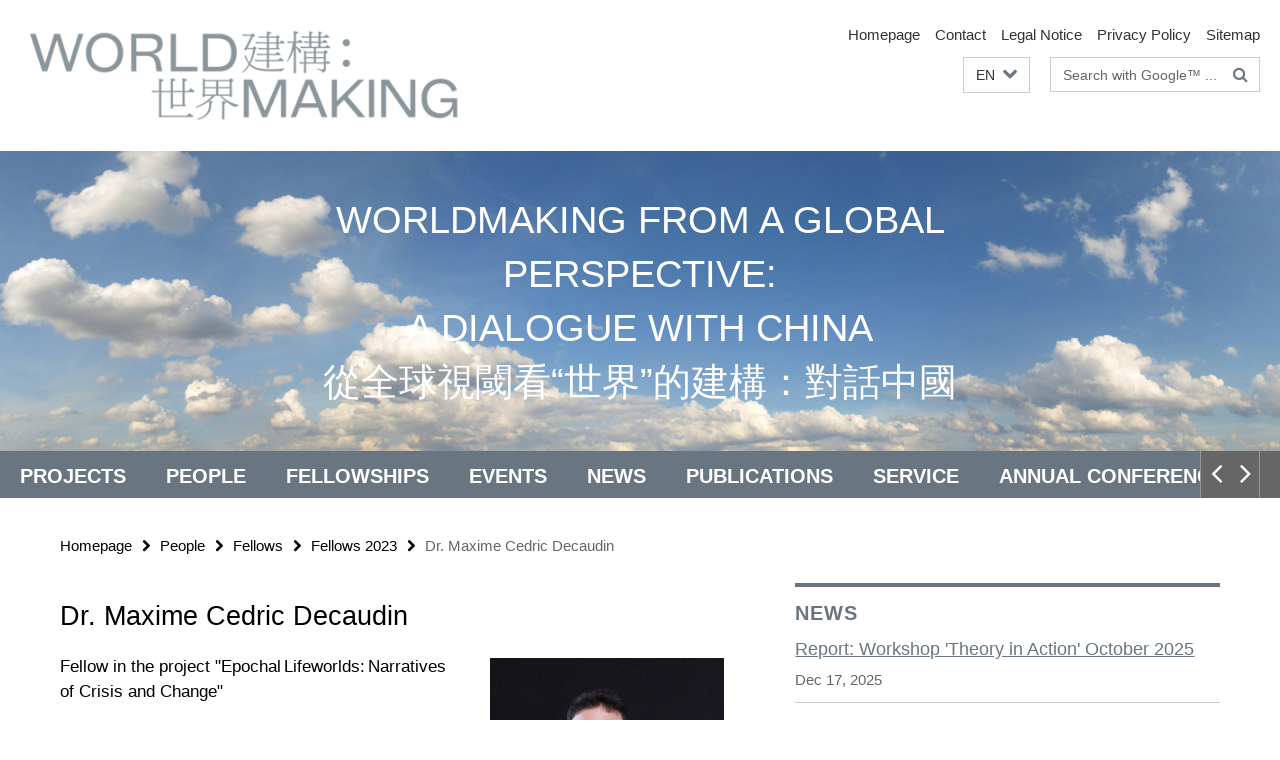

--- FILE ---
content_type: text/html; charset=utf-8
request_url: https://www.worldmaking-china.org/en/people-2/fellows/fellows-2023/Decaudin_Maxime_Cedric/index.html
body_size: 6097
content:
<!DOCTYPE html><!-- rendered 2026-02-01 01:41:21 (UTC) --><html class="ltr" lang="en"><head><title>Dr. Maxime Cedric Decaudin • “Worldmaking from a Global Perspective: A Dialogue with China”</title><!-- BEGIN Fragment default/26011920/views/head_meta/132868058/1730716445?031144:1823 -->
<meta charset="utf-8" /><meta content="IE=edge" http-equiv="X-UA-Compatible" /><meta content="width=device-width, initial-scale=1.0" name="viewport" /><meta content="authenticity_token" name="csrf-param" />
<meta content="pgZhCj4/Z8hg/hlR4dHftDdc6hmtzrY2QRxF0FzUIaQ=" name="csrf-token" /><meta content="Dr. Maxime Cedric Decaudin" property="og:title" /><meta content="website" property="og:type" /><meta content="https://www.worldmaking-china.org/en/people-2/fellows/fellows-2023/Decaudin_Maxime_Cedric/index.html" property="og:url" /><meta content="https://www.worldmaking-china.org/people-2/fellows/fellows-2023/Decaudin_Maxime_Cedric/decaudin01.jpg?width=250" property="og:image" /><meta content="index,follow" name="robots" /><meta content="2022-04-01" name="dc.date" /><meta content="Dr. Maxime Cedric Decaudin" name="dc.name" /><meta content="DE-BE" name="geo.region" /><meta content="Berlin" name="geo.placename" /><meta content="52.448131;13.286102" name="geo.position" /><link href="https://www.worldmaking-china.org/en/people-2/fellows/fellows-2023/Decaudin_Maxime_Cedric/index.html" rel="canonical" /><!-- BEGIN Fragment default/26011920/views/favicon/114601632/1765964645?094302:72019 -->
<!-- END Fragment default/26011920/views/favicon/114601632/1765964645?094302:72019 -->
<!-- BEGIN Fragment default/26011920/head/rss/false/115315256/1765981481?064559:22003 -->
<!-- END Fragment default/26011920/head/rss/false/115315256/1765981481?064559:22003 -->
<!-- END Fragment default/26011920/views/head_meta/132868058/1730716445?031144:1823 -->
<!-- BEGIN Fragment default/26011920/head/assets/114601632/1765964645/?213910:86400 -->
<link href="/assets/default2/worldmaking-china_application-part-1-769ba1b85f.css" media="all" rel="stylesheet" type="text/css" /><link href="/assets/default2/worldmaking-china_application-part-2-d3925e7f68.css" media="all" rel="stylesheet" type="text/css" /><script src="/assets/default2/application-781670a880dd5cd1754f30fcf22929cb.js" type="text/javascript"></script><!--[if lt IE 9]><script src="/assets/default2/html5shiv-d11feba7bd03bd542f45c2943ca21fed.js" type="text/javascript"></script><script src="/assets/default2/respond.min-31225ade11a162d40577719d9a33d3ee.js" type="text/javascript"></script><![endif]--><meta content="Rails Connector for Infopark CMS Fiona by Infopark AG (www.infopark.de); Version 6.8.2.36.82613853" name="generator" /><!-- END Fragment default/26011920/head/assets/114601632/1765964645/?213910:86400 -->
</head><body class="site-worldmaking-china layout-size-L"><div class="debug page" data-current-path="/en/people-2/fellows/fellows-2023/Decaudin_Maxime_Cedric/"><a class="sr-only" href="#content">Springe direkt zu Inhalt </a><div class="horizontal-bg-container-header nocontent"><div class="container container-header"><header><!-- BEGIN Fragment default/26011920/header-part-1/115315256/1765981481/?094024:46800 -->
<a accesskey="O" id="seitenanfang"></a><div class="nada-identity-wrapper has-logo"><a class="nada-identity-logo-link" href="/en/index.html" title="To the Homepage of: Worldmaking from a Global Perspective: A Dialogue with China"><img alt="Logo Worldmaking" class="nada-identity-logo" src="/_inhaltselemente/_Ressourcen/Logo-Worldmaking.png?width=500" /></a><a accesskey="H" class="nada-identity-text-link" href="/en/index.html" title="To the Homepage of: Worldmaking from a Global Perspective: A Dialogue with China"><span class="nada-identity-text">Worldmaking</span></a></div><h1 class="hide">Worldmaking from a Global Perspective: A Dialogue with China</h1><hr class="hide" /><h2 class="sr-only">Service Navigation</h2><ul class="top-nav no-print"><li><a href="/en/index.html" rel="index" title="To the Homepage of: Worldmaking from a Global Perspective: A Dialogue with China">Homepage</a></li><li><a href="/en/kontakt/index.html" title="">Contact</a></li><li><a href="/en/impressum/index.html" title="Legal Notice according to § 5 TMG (Telemediengesetz) / § 55 RStV">Legal Notice</a></li><li><a href="/en/impressum/datenschutzhinweise/index.html" title="Hinweise zum Datenschutz">Privacy Policy</a></li><li><a href="/en/sitemap/index.html" title="">Sitemap</a></li></ul><!-- END Fragment default/26011920/header-part-1/115315256/1765981481/?094024:46800 -->
<a class="services-menu-icon no-print"><div class="icon-close icon-cds icon-cds-wrong" style="display: none;"></div><div class="icon-menu"><div class="dot"></div><div class="dot"></div><div class="dot"></div></div></a><div class="services-search-icon no-print"><div class="icon-close icon-cds icon-cds-wrong" style="display: none;"></div><div class="icon-search fa fa-search"></div></div><div class="services no-print"><!-- BEGIN Fragment default/26011920/header/languages/115315256/1765981481/?033200:4027 -->
<div class="services-language dropdown"><div aria-haspopup="listbox" aria-label="Sprache auswählen" class="services-dropdown-button btn btn-default" id="lang" role="button"><span aria-label="English">EN</span><div class="services-dropdown-button-icon"><div class="fa fa-chevron-down services-dropdown-button-icon-open"></div><div class="fa fa-chevron-up services-dropdown-button-icon-close"></div></div></div><ul class="dropdown-menu dropdown-menu-right" role="listbox" tabindex="-1"><li role="option"><a class="fub-language-version" data-locale="de" href="#" hreflang="de" lang="de" title="Deutschsprachige Version">DE: Deutsch</a></li><li aria-disabled="true" aria-selected="true" class="disabled" role="option"><a href="#" lang="en" title="This page is an English version">EN: English</a></li></ul></div><!-- END Fragment default/26011920/header/languages/115315256/1765981481/?033200:4027 -->
<!-- BEGIN Fragment default/26011920/header-part-2/115315256/1765981481/?214407:86400 -->
<div class="services-search"><form action="/en/_search/index.html" class="fub-google-search-form" id="search-form" method="get" role="search"><input name="ie" type="hidden" value="UTF-8" /><label class="search-label" for="search-input">Search terms</label><input autocomplete="off" class="search-input" id="search-input" name="q" placeholder="Search with Google™ ..." title="Please enter search term here" type="text" /><button class="search-button" id="search_button" title="Search with Google™ ..." type="submit"><i class="fa fa-search"></i></button></form><div class="search-privacy-link"><a href="https://www.worldmaking-china.org/en/impressum/datenschutzhinweise/index.html" title="Information about data transfer when using Google Search™">Information about data transfer when using Google Search™</a></div></div><!-- END Fragment default/26011920/header-part-2/115315256/1765981481/?214407:86400 -->
</div></header></div></div><!-- BEGIN Fragment default/26011920/header-default-image/115315256/1765981481/?144143:68400 -->
<div class="horizontal-bg-container-header-non-cd"><div class="container container-header-non-cd" style="background-image: url('/en/_inhaltselemente/_Ressourcen/_Fotos-Banner-Startseite/Sky_Background_04.jpg');"><a href="/en/index.html" title="To the Homepage of: Worldmaking from a Global Perspective: A Dialogue with China"><h1>WORLDMAKING FROM A GLOBAL PERSPECTIVE: <br>A DIALOGUE WITH CHINA<br>從全球視閾看“世界”的建構：對話中國</h1></a></div></div><!-- END Fragment default/26011920/header-default-image/115315256/1765981481/?144143:68400 -->
<!-- BEGIN Fragment default/26011920/navbar-wrapper-ajax/0/115315256/1765981481/?031944:3600 -->
<div class="navbar-wrapper cms-box-ajax-content" data-ajax-url="/en/index.html?comp=navbar&amp;irq=1&amp;pm=0"><nav class="main-nav-container no-print" style=""><div class="container main-nav-container-inner"><div class="main-nav-scroll-buttons" style="display:none"><div id="main-nav-btn-scroll-left" role="button"><div class="fa fa-angle-left"></div></div><div id="main-nav-btn-scroll-right" role="button"><div class="fa fa-angle-right"></div></div></div><div class="main-nav-toggle"><span class="main-nav-toggle-text">Menu</span><span class="main-nav-toggle-icon"><span class="line"></span><span class="line"></span><span class="line"></span></span></div><ul class="main-nav level-1" id="fub-main-nav"><li class="main-nav-item level-1 has-children" data-index="0" data-menu-item-path="#" data-menu-shortened="0"><a class="main-nav-item-link level-1" href="#" title="loading...">Projects</a><div class="icon-has-children"><div class="fa fa-angle-right"></div><div class="fa fa-angle-down"></div><div class="fa fa-angle-up"></div></div><div class="container main-nav-parent level-2" style="display:none"><p style="margin: 20px;">loading... </p></div></li><li class="main-nav-item level-1 has-children" data-index="1" data-menu-item-path="#" data-menu-shortened="0"><a class="main-nav-item-link level-1" href="#" title="loading...">People</a><div class="icon-has-children"><div class="fa fa-angle-right"></div><div class="fa fa-angle-down"></div><div class="fa fa-angle-up"></div></div><div class="container main-nav-parent level-2" style="display:none"><p style="margin: 20px;">loading... </p></div></li><li class="main-nav-item level-1 has-children" data-index="2" data-menu-item-path="#" data-menu-shortened="0"><a class="main-nav-item-link level-1" href="#" title="loading...">Fellowships</a><div class="icon-has-children"><div class="fa fa-angle-right"></div><div class="fa fa-angle-down"></div><div class="fa fa-angle-up"></div></div><div class="container main-nav-parent level-2" style="display:none"><p style="margin: 20px;">loading... </p></div></li><li class="main-nav-item level-1 has-children" data-index="3" data-menu-item-path="#" data-menu-shortened="0"><a class="main-nav-item-link level-1" href="#" title="loading...">Events</a><div class="icon-has-children"><div class="fa fa-angle-right"></div><div class="fa fa-angle-down"></div><div class="fa fa-angle-up"></div></div><div class="container main-nav-parent level-2" style="display:none"><p style="margin: 20px;">loading... </p></div></li><li class="main-nav-item level-1 has-children" data-index="4" data-menu-item-path="#" data-menu-shortened="0"><a class="main-nav-item-link level-1" href="#" title="loading...">News</a><div class="icon-has-children"><div class="fa fa-angle-right"></div><div class="fa fa-angle-down"></div><div class="fa fa-angle-up"></div></div><div class="container main-nav-parent level-2" style="display:none"><p style="margin: 20px;">loading... </p></div></li><li class="main-nav-item level-1 has-children" data-index="5" data-menu-item-path="#" data-menu-shortened="0"><a class="main-nav-item-link level-1" href="#" title="loading...">Publications</a><div class="icon-has-children"><div class="fa fa-angle-right"></div><div class="fa fa-angle-down"></div><div class="fa fa-angle-up"></div></div><div class="container main-nav-parent level-2" style="display:none"><p style="margin: 20px;">loading... </p></div></li><li class="main-nav-item level-1 has-children" data-index="6" data-menu-item-path="#" data-menu-shortened="0"><a class="main-nav-item-link level-1" href="#" title="loading...">Service</a><div class="icon-has-children"><div class="fa fa-angle-right"></div><div class="fa fa-angle-down"></div><div class="fa fa-angle-up"></div></div><div class="container main-nav-parent level-2" style="display:none"><p style="margin: 20px;">loading... </p></div></li><li class="main-nav-item level-1 has-children" data-index="7" data-menu-item-path="#" data-menu-shortened="0"><a class="main-nav-item-link level-1" href="#" title="loading...">Annual Conference 2025</a><div class="icon-has-children"><div class="fa fa-angle-right"></div><div class="fa fa-angle-down"></div><div class="fa fa-angle-up"></div></div><div class="container main-nav-parent level-2" style="display:none"><p style="margin: 20px;">loading... </p></div></li></ul></div><div class="main-nav-flyout-global"><div class="container"></div><button id="main-nav-btn-flyout-close" type="button"><div id="main-nav-btn-flyout-close-container"><i class="fa fa-angle-up"></i></div></button></div></nav></div><script type="text/javascript">$(document).ready(function () { Luise.Navigation.init(); });</script><!-- END Fragment default/26011920/navbar-wrapper-ajax/0/115315256/1765981481/?031944:3600 -->
<div class="content-wrapper main horizontal-bg-container-main"><div class="container breadcrumbs-container nocontent"><div class="row"><div class="col-xs-12"><div class="box breadcrumbs no-print"><p class="hide">Path Navigation</p><ul class="fu-breadcrumb"><li><a href="/en/index.html">Homepage</a><i class="fa fa-chevron-right"></i></li><li><a href="/en/people-2/index.html">People</a><i class="fa fa-chevron-right"></i></li><li><a href="/en/people-2/fellows/index.html">Fellows</a><i class="fa fa-chevron-right"></i></li><li><a href="/en/people-2/fellows/fellows-2023/index.html">Fellows 2023</a><i class="fa fa-chevron-right"></i></li><li class="active">Dr. Maxime Cedric Decaudin</li></ul></div></div></div></div><div class="container"><div class="row"><main class="col-m-7 print-full-width"><!--skiplink anchor: content--><div class="fub-content fub-fu_mitarb_ordner"><a id="content"></a><div class="box box-staff"><h1 class="box-staff-name">Dr. Maxime Cedric Decaudin </h1><div class="tab-content box-staff-content"><div aria-labelledby="#tab1-label" class="tab-pane active" id="tab1" role="tabpanel" tabindex="0"><div class="icaption-right-container-s1"><figure class="icaption-right-s1"><div class="icaption-image"><picture data-colspan="7" data-image-max-width="" data-image-size="S"><source data-screen-size='xl' srcset='/people-2/fellows/fellows-2023/Decaudin_Maxime_Cedric/decaudin01.jpg?width=350 1x, /people-2/fellows/fellows-2023/Decaudin_Maxime_Cedric/decaudin01.jpg?width=700 2x, /people-2/fellows/fellows-2023/Decaudin_Maxime_Cedric/decaudin01.jpg?width=1300 3x' media='(min-width: 1200px)' ><source data-screen-size='l' srcset='/people-2/fellows/fellows-2023/Decaudin_Maxime_Cedric/decaudin01.jpg?width=250 1x, /people-2/fellows/fellows-2023/Decaudin_Maxime_Cedric/decaudin01.jpg?width=500 2x, /people-2/fellows/fellows-2023/Decaudin_Maxime_Cedric/decaudin01.jpg?width=1000 3x' media='(min-width: 990px)' ><source data-screen-size='m' srcset='/people-2/fellows/fellows-2023/Decaudin_Maxime_Cedric/decaudin01.jpg?width=250 1x, /people-2/fellows/fellows-2023/Decaudin_Maxime_Cedric/decaudin01.jpg?width=500 2x, /people-2/fellows/fellows-2023/Decaudin_Maxime_Cedric/decaudin01.jpg?width=1000 3x' media='(min-width: 768px)' ><source data-screen-size='s' srcset='/people-2/fellows/fellows-2023/Decaudin_Maxime_Cedric/decaudin01.jpg?width=350 1x, /people-2/fellows/fellows-2023/Decaudin_Maxime_Cedric/decaudin01.jpg?width=700 2x, /people-2/fellows/fellows-2023/Decaudin_Maxime_Cedric/decaudin01.jpg?width=1300 3x' media='(min-width: 520px)' ><source data-screen-size='xs' srcset='/people-2/fellows/fellows-2023/Decaudin_Maxime_Cedric/decaudin01.jpg?width=250 1x, /people-2/fellows/fellows-2023/Decaudin_Maxime_Cedric/decaudin01.jpg?width=500 2x, /people-2/fellows/fellows-2023/Decaudin_Maxime_Cedric/decaudin01.jpg?width=1000 3x' ><img alt="Dr. Maxime Cedric Decaudin" class="figure-img" data-image-obj-id="132868003" src="/people-2/fellows/fellows-2023/Decaudin_Maxime_Cedric/decaudin01.jpg?width=350" style="width:100%;" /></picture></div></figure></div><p class="box-staff-function">Fellow in the project &quot;Epochal Lifeworlds: Narratives of Crisis and Change&quot;</p><div class="clearfix visible-xs"></div><div class="clearfix visible-s"></div><div class="clearfix visible-m"></div><div class="box-staff-table list-group"><div class="list-group-item row"><div class="box-staff-table-label col-s-4">Homepage</div><div class="box-staff-list-table-inf col-s-8"><a href="https://cde.nus.edu.sg/arch/staffs/maxime-cedric-decaudin/" target="_blank" title="Maxime Cedric Decaudin at National University of Singapore">Maxime Cedric Decaudin at National University of Singapore</a></div></div></div><div class="clearfix visible-xl"></div><div class="clearfix visible-l"></div><div class="box-staff-content"><div class="editor-content "><h3>Short Biography</h3>
<p>Dr Maxime Decaudin is a Senior Lecturer at the National University of Singapore (NUS). Situated at the intersection of landscape studies and environmental history, his research examines the historical agency of nature in Asian contexts. In 2021, he completed a PhD in Art History at Sorbonne Université titled ‘<em>A Barren Rock’: An Environmental History of Hong Kong Landscapes under British Colonization, 1794-1898</em>. Prior to joining NUS, Maxime taught at the University of Hong Kong for ten years.</p>
<h3>Project</h3>
<em class='mark-5'>Inventing the ‚Barren Rock‘: The Environmental Origin of Hong Kong’s Colonial Myths</em>
<p>The history of Hong Kong is often captured by the tale of a miraculous transformation of an island once considered a 'barren rock' into a flourishing port and an international financial hub. Hard work, audacious business perspicacity, technological progress, and infrastructural development supposedly enabled to overcome a naturally inhospitable and unpromising environment. This project proposes to investigate the historical intersections between Hong Kong's drastic environmental transformations and the production of narratives of change, improvement, and progress during the colonial era. It will explore the interplay between world-making and world-narration, how the apparent inhospitality of the island, and in particular the absence of forest, generated tales of economic success and colonial benevolence, and the role of cultural productions in linking the bareness of the landscape with political legitimacy.</p>
<p>The taking of Hong Kong in 1841 was an epoch-making moment in terms of international relations and European supremacy over the Chinese empire, but also had environmental consequences. The topography, heat, rice paddy fields, and diseases threatened to end the British military and commercial enterprise, but the rapid influx of inhabitants almost immediately exceeded the ecological carrying capacity of the island. The goal is to identify the numerous intersections between the series of drastic material transformations of the indigenous environment (world-making) such as reclamation, drainage, and afforestation, and the discursive consolidation of colonial legitimacy around narratives of technological and economic progress conveyed through political propaganda and cultural productions.</p></div></div></div></div></div><noscript><div class="warning_box"><em class="mark-4">Please enable JavaScript in Your browser.</em></div></noscript></div></main><!-- BEGIN Fragment default/26011920/sidebar_subtree/115315256/1765981481/?024224:1801 -->
<aside class="col-m-5 sidebar-right no-print nocontent"><div class="row"><div class="col-l-11 col-l-offset-1"><div class="content-element"><!-- BEGIN Fragment default/26011920/news-box-outer/115315293/1765981018/?024222:3600 -->
<div class="box box-news-list-v1 box-border box-news-cms-5"><h3 class="box-news-list-v1-headline">News</h3><div class="news cms-box-ajax-content" data-ajax-url="/en/aktuelles/index.html?irq=1&amp;page=1"><div class="spinner news" style="display: none; width: 16px; padding: 20px;"><img alt="spinner" src="/assets/default2/spinner-39a0a2170912fd2acf310826322141db.gif" /></div><noscript><em class="mark-4">Please enable JavaScript.</em><p><a href="/en/aktuelles/index.html" title="News">overview</a></p></noscript></div></div><!-- END Fragment default/26011920/news-box-outer/115315293/1765981018/?024222:3600 -->
</div></div></div><div class="row"><div class="col-l-11 col-l-offset-1"><div class="content-element"><!-- BEGIN Fragment default/26011920/fu_termin_ordner/5/bbb6e548c5eab395eec5a341dd479cef71ad93ba/115317018/1762509766/?031224:3600 -->
<div class="box box-event-list-v1 box-border box-events-cms-5"><h3 class="box-event-list-v1-headline">Events</h3><div class="cms-box-ajax-content"><div class="events" data-ajax-url="/en/veranstaltungen/index.html?irq=1&amp;page=1"><div class="spinner events" style="display: none; width: 16px; padding: 20px;"><img alt="spinner" src="/assets/default2/spinner-39a0a2170912fd2acf310826322141db.gif" /></div><noscript><em class="mark-4">Please enable JavaScript.</em><p><a href="/en/veranstaltungen/index.html" title="Events">overview</a></p></noscript></div></div></div><!-- END Fragment default/26011920/fu_termin_ordner/5/bbb6e548c5eab395eec5a341dd479cef71ad93ba/115317018/1762509766/?031224:3600 -->
</div></div></div><div class="row"><div class="col-l-11 col-l-offset-1"><div class="content-element"><div class="box box-text box-border box-text-cms-5 cms-box_newsletter"><h3 class="box-text-headline">Newsletter</h3><div class="box-text-text hyphens"><div class="editor-content "><p>The newsletter provides regular and timely information on new calls for papers and activities of the Joint Center.</p>
<p>Subscribe to the newsletter on our <a href="/en/service/PM-newsletter/index.html">Service </a>page.</p></div></div></div></div></div></div><div class="row"><div class="col-l-11 col-l-offset-1"><div class="content-element"><div class="box box-rss box-border cms-box-ajax-content box-rss-spotlight box-text box-rss-cms-5" data-ajax-url="/en/_inhaltselemente/rss-publikationen.html?colspan=5&amp;irq=1&amp;locale=en&amp;page=1"><div class="vertical-spacer" style="min-height: 250px;"></div><div class="spinner box-rss" style="display: none; width: 16px; padding: 20px;"><img alt="spinner" src="/assets/default2/spinner-39a0a2170912fd2acf310826322141db.gif" /></div><noscript><h3 class="box_headline_small">Publications</h3><em class="mark-4">Please enable JavaScript.</em></noscript></div></div></div></div></aside><!-- END Fragment default/26011920/sidebar_subtree/115315256/1765981481/?024224:1801 -->
</div></div></div><!-- BEGIN Fragment default/26011920/footer/banners/115315256/1765981481/?031944:3600 -->
<!-- END Fragment default/26011920/footer/banners/115315256/1765981481/?031944:3600 -->
<div class="horizontal-bg-container-footer no-print nocontent"><footer><div class="container container-footer-non-cd"><div class="row"><!-- BEGIN Fragment default/26011920/footer/col-2/115315256/1765981481/?031944:3600 -->
<div class="col-m-6 col-l-3"><div class="box"><h3 class="footer-section-headline">Service Navigation</h3><ul class="footer-section-list fa-ul"><li><a href="/en/index.html" rel="index" title="To the Homepage of: Worldmaking from a Global Perspective: A Dialogue with China"><i class="fa fa-li fa-chevron-right"></i>Homepage</a></li><li><a href="/en/kontakt/index.html" title=""><i class="fa fa-li fa-chevron-right"></i>Contact</a></li><li><a href="/en/impressum/index.html" title="Legal Notice according to § 5 TMG (Telemediengesetz) / § 55 RStV"><i class="fa fa-li fa-chevron-right"></i>Legal Notice</a></li><li><a href="/en/impressum/datenschutzhinweise/index.html" title="Hinweise zum Datenschutz"><i class="fa fa-li fa-chevron-right"></i>Privacy Policy</a></li><li><a href="/en/sitemap/index.html" title=""><i class="fa fa-li fa-chevron-right"></i>Sitemap</a></li></ul></div></div><!-- END Fragment default/26011920/footer/col-2/115315256/1765981481/?031944:3600 -->
<div class="col-m-6 col-l-3"><div class="box"><h3 class="footer-section-headline">This Page</h3><ul class="footer-section-list fa-ul"><li><a href="#" onclick="javascript:self.print();return false;" rel="alternate" role="button" title="Print this page"><i class="fa fa-li fa-chevron-right"></i>Print</a></li><!-- BEGIN Fragment default/26011920/footer/col-4.rss/115315256/1765981481/?031944:3600 -->
<!-- END Fragment default/26011920/footer/col-4.rss/115315256/1765981481/?031944:3600 -->
<li><a href="/en/kontakt/index.html"><i class="fa fa-li fa-chevron-right"></i>Feedback</a></li><!-- BEGIN Fragment default/26011920/footer/col-4.languages/115315256/1765981481/?031944:3600 -->
<li><a class="fub-language-version" data-locale="en" href="/en/index.html?irq=0&amp;next=de" hreflang="de" lang="de" title="Deutschsprachige Version"><i class="fa fa-li fa-chevron-right"></i>Deutsch</a></li><!-- END Fragment default/26011920/footer/col-4.languages/115315256/1765981481/?031944:3600 -->
</ul></div></div><div class="clearfix visible-m"></div></div></div></footer></div><script src="/assets/default2/henry-55a2f6b1df7f8729fca2d550689240e9.js" type="text/javascript"></script></div></body></html>

--- FILE ---
content_type: text/html; charset=utf-8
request_url: https://www.worldmaking-china.org/en/index.html?comp=navbar&irq=1&pm=0
body_size: 951
content:
<!-- BEGIN Fragment default/26011920/navbar-wrapper/115315256/1765981481/?024346:1800 -->
<!-- BEGIN Fragment default/26011920/navbar/6450dad4d0c1e34629988b9390cd2f763f65fae1/?231923:86400 -->
<nav class="main-nav-container no-print nocontent" style="display: none;"><div class="container main-nav-container-inner"><div class="main-nav-scroll-buttons" style="display:none"><div id="main-nav-btn-scroll-left" role="button"><div class="fa fa-angle-left"></div></div><div id="main-nav-btn-scroll-right" role="button"><div class="fa fa-angle-right"></div></div></div><div class="main-nav-toggle"><span class="main-nav-toggle-text">Menu</span><span class="main-nav-toggle-icon"><span class="line"></span><span class="line"></span><span class="line"></span></span></div><ul class="main-nav level-1" id="fub-main-nav"><li class="main-nav-item level-1" data-index="0" data-menu-item-path="/en/projekte" data-menu-shortened="0" id="main-nav-item-projekte"><a class="main-nav-item-link level-1" href="/en/projekte/index.html">Projects</a></li><li class="main-nav-item level-1" data-index="1" data-menu-item-path="/en/people" data-menu-shortened="0" id="main-nav-item-people"><a class="main-nav-item-link level-1" href="/en/people/index.html">People</a></li><li class="main-nav-item level-1" data-index="2" data-menu-item-path="/en/fellowprogramm" data-menu-shortened="0" id="main-nav-item-fellowprogramm"><a class="main-nav-item-link level-1" href="/en/fellowprogramm/index.html">Fellowships</a></li><li class="main-nav-item level-1" data-index="3" data-menu-item-path="/en/veranstaltungen" data-menu-shortened="0" id="main-nav-item-veranstaltungen"><a class="main-nav-item-link level-1" href="/en/veranstaltungen/index.html">Events</a></li><li class="main-nav-item level-1" data-index="4" data-menu-item-path="/en/aktuelles" data-menu-shortened="0" id="main-nav-item-aktuelles"><a class="main-nav-item-link level-1" href="/en/aktuelles/index.html">News</a></li><li class="main-nav-item level-1" data-index="5" data-menu-item-path="/en/publikationen" data-menu-shortened="0" id="main-nav-item-publikationen"><a class="main-nav-item-link level-1" href="/en/publikationen/index.html">Publications</a></li><li class="main-nav-item level-1" data-index="6" data-menu-item-path="/en/service" data-menu-shortened="0" id="main-nav-item-service"><a class="main-nav-item-link level-1" href="/en/service/index.html">Service</a></li><li class="main-nav-item level-1 has-children" data-index="7" data-menu-item-path="/en/annual-conference" data-menu-shortened="0" id="main-nav-item-annual-conference"><a class="main-nav-item-link level-1" href="/en/annual-conference/index.html">Annual Conference 2025</a><div class="icon-has-children"><div class="fa fa-angle-right"></div><div class="fa fa-angle-down"></div><div class="fa fa-angle-up"></div></div><div class="container main-nav-parent level-2" style="display:none"><a class="main-nav-item-link level-1" href="/en/annual-conference/index.html"><span>Overview Annual Conference 2025</span></a></div><ul class="main-nav level-2"><li class="main-nav-item level-2 " data-menu-item-path="/en/annual-conference/annual-conference-2023"><a class="main-nav-item-link level-2" href="/en/annual-conference/annual-conference-2023/index.html">Annual Conference 2023</a></li><li class="main-nav-item level-2 " data-menu-item-path="/en/annual-conference/report-annual-conference-2023"><a class="main-nav-item-link level-2" href="/en/annual-conference/report-annual-conference-2023/index.html">Report of the Joint Center&#39;s Annual Conference 2023</a></li><li class="main-nav-item level-2 " data-menu-item-path="/en/annual-conference/report-annual-conference-2025"><a class="main-nav-item-link level-2" href="/en/annual-conference/report-annual-conference-2025/index.html">Report of the Joint Center&#39;s Annual Conference 2025</a></li></ul></li></ul></div><div class="main-nav-flyout-global"><div class="container"></div><button id="main-nav-btn-flyout-close" type="button"><div id="main-nav-btn-flyout-close-container"><i class="fa fa-angle-up"></i></div></button></div></nav><script type="text/javascript">$(document).ready(function () { Luise.Navigation.init(); });</script><!-- END Fragment default/26011920/navbar/6450dad4d0c1e34629988b9390cd2f763f65fae1/?231923:86400 -->
<!-- END Fragment default/26011920/navbar-wrapper/115315256/1765981481/?024346:1800 -->


--- FILE ---
content_type: text/html; charset=utf-8
request_url: https://www.worldmaking-china.org/en/aktuelles/index.html?irq=1&page=1
body_size: 758
content:
<!-- BEGIN Fragment default/26011920/news-box-wrapper/1/115315293/1765981018/?024316:113 -->
<!-- BEGIN Fragment default/26011920/news-box/1/a997beb2be7968fb0193e7ddb956005defe45df3/?024224:3600 -->
<a href="/en/aktuelles/report-Theory-in-Action.html"><div class="box-news-list-v1-element"><p class="box-news-list-v1-title"><span>Report: Workshop &#39;Theory in Action&#39; October 2025</span></p><p class="box-news-list-v1-date">Dec 17, 2025</p></div></a><a href="/en/aktuelles/report-Heidelberg-Shanghai-Jiaotong-2025.html"><div class="box-news-list-v1-element"><p class="box-news-list-v1-title"><span>Report: Heidelberg University - Shanghai Jiao Tong University International Graduate Student Conference 2025</span></p><p class="box-news-list-v1-date">Dec 17, 2025</p></div></a><a href="/en/aktuelles/report-Chen-Shih-Hui.html"><div class="box-news-list-v1-element"><p class="box-news-list-v1-title"><span>Report: “Where Water Falls”: A Digital Dialogue on Ecology and Culture and the World Premiere of Works by Chen Shih-Hui</span></p><p class="box-news-list-v1-date">Nov 25, 2025</p></div></a><div class="cms-box-prev-next-nav box-news-list-v1-nav"><a class="cms-box-prev-next-nav-overview box-news-list-v1-nav-overview" href="/en/aktuelles/index.html" rel="contents" role="button" title="overview News"><span class="icon-cds icon-cds-overview"></span></a><span class="cms-box-prev-next-nav-arrow-prev disabled box-news-list-v1-nav-arrow-prev" title="previous page"><span class="icon-cds icon-cds-arrow-prev disabled"></span></span><span class="cms-box-prev-next-nav-pagination box-news-list-v1-pagination" title="page 1 of 10 pages"> 1 / 10 </span><span class="cms-box-prev-next-nav-arrow-next box-news-list-v1-nav-arrow-next" data-ajax-url="/en/aktuelles/index.html?irq=1&amp;page=2" onclick="Luise.AjaxBoxNavigation.onClick(event, this)" rel="next" role="button" title="next page"><span class="icon-cds icon-cds-arrow-next"></span></span></div><!-- END Fragment default/26011920/news-box/1/a997beb2be7968fb0193e7ddb956005defe45df3/?024224:3600 -->
<!-- END Fragment default/26011920/news-box-wrapper/1/115315293/1765981018/?024316:113 -->


--- FILE ---
content_type: text/html; charset=utf-8
request_url: https://www.worldmaking-china.org/en/_inhaltselemente/rss-publikationen.html?colspan=5&irq=1&locale=en&page=1
body_size: 727
content:
<!-- BEGIN Fragment default/26011920/fu_rss_dok/1/5/115316183/1622010228/?024616:293 -->
<h3 class="box-text-headline box-rss-headline">Publications</h3><a class="cms-box-spotlight-link" href="https://www.worldmaking-china.org/en/publikationen/pub2025-11/index.html" rel="external"><div class="box-rss-item box-text-text"><h3 class="box-rss-item-title"><span>Curating the Rural: Douyin’s Rural Guardians and Platformised Memory-making</span></h3></div></a><div class="cms-box-prev-next-nav box-spotlight-v1-nav"><a href="https://www.worldmaking-china.org/en/publikationen/index.html " rel="external contents" role="button" target="_blank" title="“Worldmaking from a Global Perspective: A Dialogue with China” - Publications "><span class="cms-box-prev-next-nav-external-link box-spotlight-v1-nav-external-link"><span class="icon-cds icon-cds-external-link"></span></span></a><a href="https://www.worldmaking-china.org/en/publikationen/index.rss" rel="external" role="button" target="_blank" title="Subscribe RSS-Feed"><span class="cms-box-prev-next-nav-rss box-spotlight-v1-nav-rss"><span class="icon-cds icon-cds-rss"></span></span></a><span class="cms-box-prev-next-nav-arrow-prev disabled box-spotlight-v1-nav-arrow-prev" title="previous page"><span class="icon-cds icon-cds-arrow-prev disabled"></span></span><span class="cms-box-prev-next-nav-pagination box-spotlight-v1-pagination" title="page 1 of 30 pages"> 1&nbsp;/&nbsp;30 </span><span class="cms-box-prev-next-nav-arrow-next box-spotlight-v1-nav-arrow-next" data-ajax-url="/en/_inhaltselemente/rss-publikationen.html?irq=1&amp;page=2" onclick="Luise.AjaxBoxNavigation.onClick(event, this)" rel="next" role="button" title="next page"><span class="icon-cds icon-cds-arrow-next"></span></span></div><!-- END Fragment default/26011920/fu_rss_dok/1/5/115316183/1622010228/?024616:293 -->


--- FILE ---
content_type: text/html; charset=utf-8
request_url: https://www.worldmaking-china.org/en/veranstaltungen/index.html?irq=1&page=1
body_size: 307
content:
<!-- BEGIN Fragment default/26011920/events-wrapper/1//115317018/1762509766/?024222:59 -->
<!-- BEGIN Fragment default/26011920/events/1/bbb6e548c5eab395eec5a341dd479cef71ad93ba/115317018/1762509766/?024224:3600 -->
<!-- BEGIN Fragment default/26011920/events-box-wrapper/1/115317018/1762509766/?014323:59 -->
<!-- BEGIN Fragment default/26011920/events-box/solr/1/bbb6e548c5eab395eec5a341dd479cef71ad93ba/115317018/1762509766/?024224:3600 -->
<p>Currently no events</p><a class="box-event-list-v1-link-all" href="/en/veranstaltungen/index.html"><i class="fa fa-chevron-right"></i>overview</a><!-- END Fragment default/26011920/events-box/solr/1/bbb6e548c5eab395eec5a341dd479cef71ad93ba/115317018/1762509766/?024224:3600 -->
<!-- END Fragment default/26011920/events-box-wrapper/1/115317018/1762509766/?014323:59 -->
<!-- END Fragment default/26011920/events/1/bbb6e548c5eab395eec5a341dd479cef71ad93ba/115317018/1762509766/?024224:3600 -->
<!-- END Fragment default/26011920/events-wrapper/1//115317018/1762509766/?024222:59 -->
